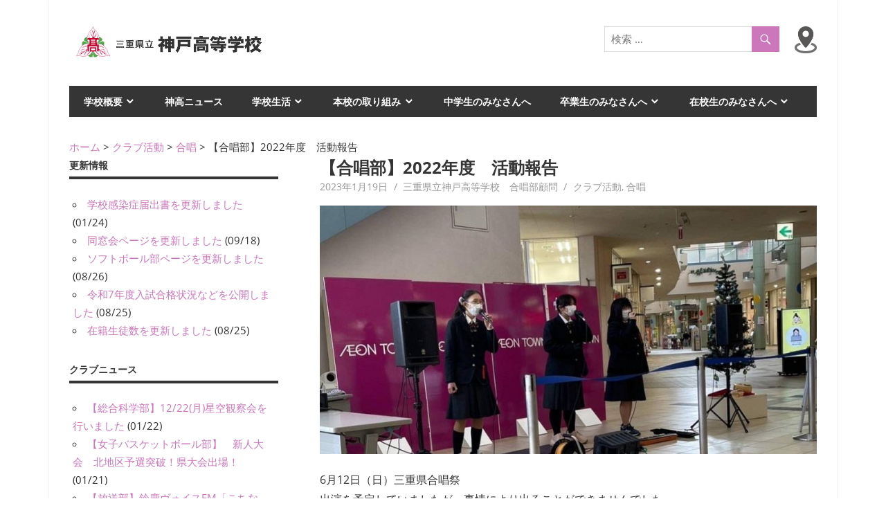

--- FILE ---
content_type: text/html; charset=UTF-8
request_url: https://kambe.ed.jp/2023/01/9457/
body_size: 74871
content:
<!DOCTYPE html>
<html dir="ltr" lang="ja" prefix="og: https://ogp.me/ns#">

<head>
<meta charset="UTF-8">
<meta name="viewport" content="width=device-width, initial-scale=1">
<link rel="profile" href="http://gmpg.org/xfn/11">
<link rel="pingback" href="https://kambe.ed.jp/xmlrpc.php">

<title>【合唱部】2022年度 活動報告 - 三重県立神戸高等学校</title>

		<!-- All in One SEO 4.9.3 - aioseo.com -->
	<meta name="description" content="6月12日（日）三重県合唱祭 出演を予定していましたが、事情により出ることができませんでした。 9月5日（月）" />
	<meta name="robots" content="max-image-preview:large" />
	<meta name="author" content="三重県立神戸高等学校　合唱部顧問"/>
	<link rel="canonical" href="https://kambe.ed.jp/2023/01/9457/" />
	<meta name="generator" content="All in One SEO (AIOSEO) 4.9.3" />
		<meta property="og:locale" content="ja_JP" />
		<meta property="og:site_name" content="三重県立神戸高等学校 -" />
		<meta property="og:type" content="article" />
		<meta property="og:title" content="【合唱部】2022年度 活動報告 - 三重県立神戸高等学校" />
		<meta property="og:description" content="6月12日（日）三重県合唱祭 出演を予定していましたが、事情により出ることができませんでした。 9月5日（月）" />
		<meta property="og:url" content="https://kambe.ed.jp/2023/01/9457/" />
		<meta property="og:image" content="https://kambe.ed.jp/wp-content/uploads/2019/12/logo.gif" />
		<meta property="og:image:secure_url" content="https://kambe.ed.jp/wp-content/uploads/2019/12/logo.gif" />
		<meta property="og:image:width" content="281" />
		<meta property="og:image:height" content="52" />
		<meta property="article:published_time" content="2023-01-19T04:00:51+00:00" />
		<meta property="article:modified_time" content="2023-01-20T03:35:03+00:00" />
		<meta name="twitter:card" content="summary_large_image" />
		<meta name="twitter:title" content="【合唱部】2022年度 活動報告 - 三重県立神戸高等学校" />
		<meta name="twitter:description" content="6月12日（日）三重県合唱祭 出演を予定していましたが、事情により出ることができませんでした。 9月5日（月）" />
		<meta name="twitter:image" content="https://kambe.ed.jp/wp-content/uploads/2019/12/logo.gif" />
		<script type="application/ld+json" class="aioseo-schema">
			{"@context":"https:\/\/schema.org","@graph":[{"@type":"BlogPosting","@id":"https:\/\/kambe.ed.jp\/2023\/01\/9457\/#blogposting","name":"\u3010\u5408\u5531\u90e8\u30112022\u5e74\u5ea6 \u6d3b\u52d5\u5831\u544a - \u4e09\u91cd\u770c\u7acb\u795e\u6238\u9ad8\u7b49\u5b66\u6821","headline":"\u3010\u5408\u5531\u90e8\u30112022\u5e74\u5ea6\u3000\u6d3b\u52d5\u5831\u544a","author":{"@id":"https:\/\/kambe.ed.jp\/author\/kambe_chorus\/#author"},"publisher":{"@id":"https:\/\/kambe.ed.jp\/#organization"},"image":{"@type":"ImageObject","url":"https:\/\/kambe.ed.jp\/wp-content\/uploads\/2023\/01\/1100\u5408\u5531\u90e8\u2460-w-e1674103719580.jpg","width":1100,"height":1107},"datePublished":"2023-01-19T13:00:51+09:00","dateModified":"2023-01-20T12:35:03+09:00","inLanguage":"ja","mainEntityOfPage":{"@id":"https:\/\/kambe.ed.jp\/2023\/01\/9457\/#webpage"},"isPartOf":{"@id":"https:\/\/kambe.ed.jp\/2023\/01\/9457\/#webpage"},"articleSection":"\u30af\u30e9\u30d6\u6d3b\u52d5, \u5408\u5531, \u30a2\u30ab\u30da\u30e9, \u5408\u5531, \u7dcf\u6587"},{"@type":"BreadcrumbList","@id":"https:\/\/kambe.ed.jp\/2023\/01\/9457\/#breadcrumblist","itemListElement":[{"@type":"ListItem","@id":"https:\/\/kambe.ed.jp#listItem","position":1,"name":"Home","item":"https:\/\/kambe.ed.jp","nextItem":{"@type":"ListItem","@id":"https:\/\/kambe.ed.jp\/category\/%e3%82%af%e3%83%a9%e3%83%96%e6%b4%bb%e5%8b%95\/#listItem","name":"\u30af\u30e9\u30d6\u6d3b\u52d5"}},{"@type":"ListItem","@id":"https:\/\/kambe.ed.jp\/category\/%e3%82%af%e3%83%a9%e3%83%96%e6%b4%bb%e5%8b%95\/#listItem","position":2,"name":"\u30af\u30e9\u30d6\u6d3b\u52d5","item":"https:\/\/kambe.ed.jp\/category\/%e3%82%af%e3%83%a9%e3%83%96%e6%b4%bb%e5%8b%95\/","nextItem":{"@type":"ListItem","@id":"https:\/\/kambe.ed.jp\/category\/%e3%82%af%e3%83%a9%e3%83%96%e6%b4%bb%e5%8b%95\/%e5%90%88%e5%94%b1\/#listItem","name":"\u5408\u5531"},"previousItem":{"@type":"ListItem","@id":"https:\/\/kambe.ed.jp#listItem","name":"Home"}},{"@type":"ListItem","@id":"https:\/\/kambe.ed.jp\/category\/%e3%82%af%e3%83%a9%e3%83%96%e6%b4%bb%e5%8b%95\/%e5%90%88%e5%94%b1\/#listItem","position":3,"name":"\u5408\u5531","item":"https:\/\/kambe.ed.jp\/category\/%e3%82%af%e3%83%a9%e3%83%96%e6%b4%bb%e5%8b%95\/%e5%90%88%e5%94%b1\/","nextItem":{"@type":"ListItem","@id":"https:\/\/kambe.ed.jp\/2023\/01\/9457\/#listItem","name":"\u3010\u5408\u5531\u90e8\u30112022\u5e74\u5ea6\u3000\u6d3b\u52d5\u5831\u544a"},"previousItem":{"@type":"ListItem","@id":"https:\/\/kambe.ed.jp\/category\/%e3%82%af%e3%83%a9%e3%83%96%e6%b4%bb%e5%8b%95\/#listItem","name":"\u30af\u30e9\u30d6\u6d3b\u52d5"}},{"@type":"ListItem","@id":"https:\/\/kambe.ed.jp\/2023\/01\/9457\/#listItem","position":4,"name":"\u3010\u5408\u5531\u90e8\u30112022\u5e74\u5ea6\u3000\u6d3b\u52d5\u5831\u544a","previousItem":{"@type":"ListItem","@id":"https:\/\/kambe.ed.jp\/category\/%e3%82%af%e3%83%a9%e3%83%96%e6%b4%bb%e5%8b%95\/%e5%90%88%e5%94%b1\/#listItem","name":"\u5408\u5531"}}]},{"@type":"Organization","@id":"https:\/\/kambe.ed.jp\/#organization","name":"\u4e09\u91cd\u770c\u7acb\u795e\u6238\u9ad8\u7b49\u5b66\u6821","url":"https:\/\/kambe.ed.jp\/","logo":{"@type":"ImageObject","url":"https:\/\/kambe.ed.jp\/wp-content\/uploads\/2019\/12\/logo.gif","@id":"https:\/\/kambe.ed.jp\/2023\/01\/9457\/#organizationLogo","width":281,"height":52},"image":{"@id":"https:\/\/kambe.ed.jp\/2023\/01\/9457\/#organizationLogo"}},{"@type":"Person","@id":"https:\/\/kambe.ed.jp\/author\/kambe_chorus\/#author","url":"https:\/\/kambe.ed.jp\/author\/kambe_chorus\/","name":"\u4e09\u91cd\u770c\u7acb\u795e\u6238\u9ad8\u7b49\u5b66\u6821\u3000\u5408\u5531\u90e8\u9867\u554f","image":{"@type":"ImageObject","@id":"https:\/\/kambe.ed.jp\/2023\/01\/9457\/#authorImage","url":"https:\/\/secure.gravatar.com\/avatar\/e497c90bacb35ac06d48c4db449a0682?s=96&d=mm&r=g","width":96,"height":96,"caption":"\u4e09\u91cd\u770c\u7acb\u795e\u6238\u9ad8\u7b49\u5b66\u6821\u3000\u5408\u5531\u90e8\u9867\u554f"}},{"@type":"WebPage","@id":"https:\/\/kambe.ed.jp\/2023\/01\/9457\/#webpage","url":"https:\/\/kambe.ed.jp\/2023\/01\/9457\/","name":"\u3010\u5408\u5531\u90e8\u30112022\u5e74\u5ea6 \u6d3b\u52d5\u5831\u544a - \u4e09\u91cd\u770c\u7acb\u795e\u6238\u9ad8\u7b49\u5b66\u6821","description":"6\u670812\u65e5\uff08\u65e5\uff09\u4e09\u91cd\u770c\u5408\u5531\u796d \u51fa\u6f14\u3092\u4e88\u5b9a\u3057\u3066\u3044\u307e\u3057\u305f\u304c\u3001\u4e8b\u60c5\u306b\u3088\u308a\u51fa\u308b\u3053\u3068\u304c\u3067\u304d\u307e\u305b\u3093\u3067\u3057\u305f\u3002 9\u67085\u65e5\uff08\u6708\uff09","inLanguage":"ja","isPartOf":{"@id":"https:\/\/kambe.ed.jp\/#website"},"breadcrumb":{"@id":"https:\/\/kambe.ed.jp\/2023\/01\/9457\/#breadcrumblist"},"author":{"@id":"https:\/\/kambe.ed.jp\/author\/kambe_chorus\/#author"},"creator":{"@id":"https:\/\/kambe.ed.jp\/author\/kambe_chorus\/#author"},"image":{"@type":"ImageObject","url":"https:\/\/kambe.ed.jp\/wp-content\/uploads\/2023\/01\/1100\u5408\u5531\u90e8\u2460-w-e1674103719580.jpg","@id":"https:\/\/kambe.ed.jp\/2023\/01\/9457\/#mainImage","width":1100,"height":1107},"primaryImageOfPage":{"@id":"https:\/\/kambe.ed.jp\/2023\/01\/9457\/#mainImage"},"datePublished":"2023-01-19T13:00:51+09:00","dateModified":"2023-01-20T12:35:03+09:00"},{"@type":"WebSite","@id":"https:\/\/kambe.ed.jp\/#website","url":"https:\/\/kambe.ed.jp\/","name":"\u4e09\u91cd\u770c\u7acb\u795e\u6238\u9ad8\u7b49\u5b66\u6821","inLanguage":"ja","publisher":{"@id":"https:\/\/kambe.ed.jp\/#organization"}}]}
		</script>
		<!-- All in One SEO -->

<link rel="alternate" type="application/rss+xml" title="三重県立神戸高等学校 &raquo; フィード" href="https://kambe.ed.jp/feed/" />
<link rel="alternate" type="application/rss+xml" title="三重県立神戸高等学校 &raquo; コメントフィード" href="https://kambe.ed.jp/comments/feed/" />
<script type="text/javascript" id="wpp-js" src="https://kambe.ed.jp/wp-content/plugins/wordpress-popular-posts/assets/js/wpp.min.js?ver=7.3.6" data-sampling="0" data-sampling-rate="100" data-api-url="https://kambe.ed.jp/wp-json/wordpress-popular-posts" data-post-id="9457" data-token="44c923970e" data-lang="0" data-debug="0"></script>
		<!-- This site uses the Google Analytics by MonsterInsights plugin v9.11.1 - Using Analytics tracking - https://www.monsterinsights.com/ -->
							<script src="//www.googletagmanager.com/gtag/js?id=G-Y1CZ3J421K"  data-cfasync="false" data-wpfc-render="false" type="text/javascript" async></script>
			<script data-cfasync="false" data-wpfc-render="false" type="text/javascript">
				var mi_version = '9.11.1';
				var mi_track_user = true;
				var mi_no_track_reason = '';
								var MonsterInsightsDefaultLocations = {"page_location":"https:\/\/kambe.ed.jp\/2023\/01\/9457\/"};
								if ( typeof MonsterInsightsPrivacyGuardFilter === 'function' ) {
					var MonsterInsightsLocations = (typeof MonsterInsightsExcludeQuery === 'object') ? MonsterInsightsPrivacyGuardFilter( MonsterInsightsExcludeQuery ) : MonsterInsightsPrivacyGuardFilter( MonsterInsightsDefaultLocations );
				} else {
					var MonsterInsightsLocations = (typeof MonsterInsightsExcludeQuery === 'object') ? MonsterInsightsExcludeQuery : MonsterInsightsDefaultLocations;
				}

								var disableStrs = [
										'ga-disable-G-Y1CZ3J421K',
									];

				/* Function to detect opted out users */
				function __gtagTrackerIsOptedOut() {
					for (var index = 0; index < disableStrs.length; index++) {
						if (document.cookie.indexOf(disableStrs[index] + '=true') > -1) {
							return true;
						}
					}

					return false;
				}

				/* Disable tracking if the opt-out cookie exists. */
				if (__gtagTrackerIsOptedOut()) {
					for (var index = 0; index < disableStrs.length; index++) {
						window[disableStrs[index]] = true;
					}
				}

				/* Opt-out function */
				function __gtagTrackerOptout() {
					for (var index = 0; index < disableStrs.length; index++) {
						document.cookie = disableStrs[index] + '=true; expires=Thu, 31 Dec 2099 23:59:59 UTC; path=/';
						window[disableStrs[index]] = true;
					}
				}

				if ('undefined' === typeof gaOptout) {
					function gaOptout() {
						__gtagTrackerOptout();
					}
				}
								window.dataLayer = window.dataLayer || [];

				window.MonsterInsightsDualTracker = {
					helpers: {},
					trackers: {},
				};
				if (mi_track_user) {
					function __gtagDataLayer() {
						dataLayer.push(arguments);
					}

					function __gtagTracker(type, name, parameters) {
						if (!parameters) {
							parameters = {};
						}

						if (parameters.send_to) {
							__gtagDataLayer.apply(null, arguments);
							return;
						}

						if (type === 'event') {
														parameters.send_to = monsterinsights_frontend.v4_id;
							var hookName = name;
							if (typeof parameters['event_category'] !== 'undefined') {
								hookName = parameters['event_category'] + ':' + name;
							}

							if (typeof MonsterInsightsDualTracker.trackers[hookName] !== 'undefined') {
								MonsterInsightsDualTracker.trackers[hookName](parameters);
							} else {
								__gtagDataLayer('event', name, parameters);
							}
							
						} else {
							__gtagDataLayer.apply(null, arguments);
						}
					}

					__gtagTracker('js', new Date());
					__gtagTracker('set', {
						'developer_id.dZGIzZG': true,
											});
					if ( MonsterInsightsLocations.page_location ) {
						__gtagTracker('set', MonsterInsightsLocations);
					}
										__gtagTracker('config', 'G-Y1CZ3J421K', {"forceSSL":"true","link_attribution":"true"} );
										window.gtag = __gtagTracker;										(function () {
						/* https://developers.google.com/analytics/devguides/collection/analyticsjs/ */
						/* ga and __gaTracker compatibility shim. */
						var noopfn = function () {
							return null;
						};
						var newtracker = function () {
							return new Tracker();
						};
						var Tracker = function () {
							return null;
						};
						var p = Tracker.prototype;
						p.get = noopfn;
						p.set = noopfn;
						p.send = function () {
							var args = Array.prototype.slice.call(arguments);
							args.unshift('send');
							__gaTracker.apply(null, args);
						};
						var __gaTracker = function () {
							var len = arguments.length;
							if (len === 0) {
								return;
							}
							var f = arguments[len - 1];
							if (typeof f !== 'object' || f === null || typeof f.hitCallback !== 'function') {
								if ('send' === arguments[0]) {
									var hitConverted, hitObject = false, action;
									if ('event' === arguments[1]) {
										if ('undefined' !== typeof arguments[3]) {
											hitObject = {
												'eventAction': arguments[3],
												'eventCategory': arguments[2],
												'eventLabel': arguments[4],
												'value': arguments[5] ? arguments[5] : 1,
											}
										}
									}
									if ('pageview' === arguments[1]) {
										if ('undefined' !== typeof arguments[2]) {
											hitObject = {
												'eventAction': 'page_view',
												'page_path': arguments[2],
											}
										}
									}
									if (typeof arguments[2] === 'object') {
										hitObject = arguments[2];
									}
									if (typeof arguments[5] === 'object') {
										Object.assign(hitObject, arguments[5]);
									}
									if ('undefined' !== typeof arguments[1].hitType) {
										hitObject = arguments[1];
										if ('pageview' === hitObject.hitType) {
											hitObject.eventAction = 'page_view';
										}
									}
									if (hitObject) {
										action = 'timing' === arguments[1].hitType ? 'timing_complete' : hitObject.eventAction;
										hitConverted = mapArgs(hitObject);
										__gtagTracker('event', action, hitConverted);
									}
								}
								return;
							}

							function mapArgs(args) {
								var arg, hit = {};
								var gaMap = {
									'eventCategory': 'event_category',
									'eventAction': 'event_action',
									'eventLabel': 'event_label',
									'eventValue': 'event_value',
									'nonInteraction': 'non_interaction',
									'timingCategory': 'event_category',
									'timingVar': 'name',
									'timingValue': 'value',
									'timingLabel': 'event_label',
									'page': 'page_path',
									'location': 'page_location',
									'title': 'page_title',
									'referrer' : 'page_referrer',
								};
								for (arg in args) {
																		if (!(!args.hasOwnProperty(arg) || !gaMap.hasOwnProperty(arg))) {
										hit[gaMap[arg]] = args[arg];
									} else {
										hit[arg] = args[arg];
									}
								}
								return hit;
							}

							try {
								f.hitCallback();
							} catch (ex) {
							}
						};
						__gaTracker.create = newtracker;
						__gaTracker.getByName = newtracker;
						__gaTracker.getAll = function () {
							return [];
						};
						__gaTracker.remove = noopfn;
						__gaTracker.loaded = true;
						window['__gaTracker'] = __gaTracker;
					})();
									} else {
										console.log("");
					(function () {
						function __gtagTracker() {
							return null;
						}

						window['__gtagTracker'] = __gtagTracker;
						window['gtag'] = __gtagTracker;
					})();
									}
			</script>
							<!-- / Google Analytics by MonsterInsights -->
		<script type="text/javascript">
/* <![CDATA[ */
window._wpemojiSettings = {"baseUrl":"https:\/\/s.w.org\/images\/core\/emoji\/14.0.0\/72x72\/","ext":".png","svgUrl":"https:\/\/s.w.org\/images\/core\/emoji\/14.0.0\/svg\/","svgExt":".svg","source":{"concatemoji":"https:\/\/kambe.ed.jp\/wp-includes\/js\/wp-emoji-release.min.js?ver=6.4.7"}};
/*! This file is auto-generated */
!function(i,n){var o,s,e;function c(e){try{var t={supportTests:e,timestamp:(new Date).valueOf()};sessionStorage.setItem(o,JSON.stringify(t))}catch(e){}}function p(e,t,n){e.clearRect(0,0,e.canvas.width,e.canvas.height),e.fillText(t,0,0);var t=new Uint32Array(e.getImageData(0,0,e.canvas.width,e.canvas.height).data),r=(e.clearRect(0,0,e.canvas.width,e.canvas.height),e.fillText(n,0,0),new Uint32Array(e.getImageData(0,0,e.canvas.width,e.canvas.height).data));return t.every(function(e,t){return e===r[t]})}function u(e,t,n){switch(t){case"flag":return n(e,"\ud83c\udff3\ufe0f\u200d\u26a7\ufe0f","\ud83c\udff3\ufe0f\u200b\u26a7\ufe0f")?!1:!n(e,"\ud83c\uddfa\ud83c\uddf3","\ud83c\uddfa\u200b\ud83c\uddf3")&&!n(e,"\ud83c\udff4\udb40\udc67\udb40\udc62\udb40\udc65\udb40\udc6e\udb40\udc67\udb40\udc7f","\ud83c\udff4\u200b\udb40\udc67\u200b\udb40\udc62\u200b\udb40\udc65\u200b\udb40\udc6e\u200b\udb40\udc67\u200b\udb40\udc7f");case"emoji":return!n(e,"\ud83e\udef1\ud83c\udffb\u200d\ud83e\udef2\ud83c\udfff","\ud83e\udef1\ud83c\udffb\u200b\ud83e\udef2\ud83c\udfff")}return!1}function f(e,t,n){var r="undefined"!=typeof WorkerGlobalScope&&self instanceof WorkerGlobalScope?new OffscreenCanvas(300,150):i.createElement("canvas"),a=r.getContext("2d",{willReadFrequently:!0}),o=(a.textBaseline="top",a.font="600 32px Arial",{});return e.forEach(function(e){o[e]=t(a,e,n)}),o}function t(e){var t=i.createElement("script");t.src=e,t.defer=!0,i.head.appendChild(t)}"undefined"!=typeof Promise&&(o="wpEmojiSettingsSupports",s=["flag","emoji"],n.supports={everything:!0,everythingExceptFlag:!0},e=new Promise(function(e){i.addEventListener("DOMContentLoaded",e,{once:!0})}),new Promise(function(t){var n=function(){try{var e=JSON.parse(sessionStorage.getItem(o));if("object"==typeof e&&"number"==typeof e.timestamp&&(new Date).valueOf()<e.timestamp+604800&&"object"==typeof e.supportTests)return e.supportTests}catch(e){}return null}();if(!n){if("undefined"!=typeof Worker&&"undefined"!=typeof OffscreenCanvas&&"undefined"!=typeof URL&&URL.createObjectURL&&"undefined"!=typeof Blob)try{var e="postMessage("+f.toString()+"("+[JSON.stringify(s),u.toString(),p.toString()].join(",")+"));",r=new Blob([e],{type:"text/javascript"}),a=new Worker(URL.createObjectURL(r),{name:"wpTestEmojiSupports"});return void(a.onmessage=function(e){c(n=e.data),a.terminate(),t(n)})}catch(e){}c(n=f(s,u,p))}t(n)}).then(function(e){for(var t in e)n.supports[t]=e[t],n.supports.everything=n.supports.everything&&n.supports[t],"flag"!==t&&(n.supports.everythingExceptFlag=n.supports.everythingExceptFlag&&n.supports[t]);n.supports.everythingExceptFlag=n.supports.everythingExceptFlag&&!n.supports.flag,n.DOMReady=!1,n.readyCallback=function(){n.DOMReady=!0}}).then(function(){return e}).then(function(){var e;n.supports.everything||(n.readyCallback(),(e=n.source||{}).concatemoji?t(e.concatemoji):e.wpemoji&&e.twemoji&&(t(e.twemoji),t(e.wpemoji)))}))}((window,document),window._wpemojiSettings);
/* ]]> */
</script>
<link rel='stylesheet' id='beetle-custom-fonts-css' href='https://kambe.ed.jp/wp-content/themes/beetle/assets/css/custom-fonts.css?ver=20180413' type='text/css' media='all' />
<style id='wp-emoji-styles-inline-css' type='text/css'>

	img.wp-smiley, img.emoji {
		display: inline !important;
		border: none !important;
		box-shadow: none !important;
		height: 1em !important;
		width: 1em !important;
		margin: 0 0.07em !important;
		vertical-align: -0.1em !important;
		background: none !important;
		padding: 0 !important;
	}
</style>
<link rel='stylesheet' id='wp-block-library-css' href='https://kambe.ed.jp/wp-includes/css/dist/block-library/style.min.css?ver=6.4.7' type='text/css' media='all' />
<link rel='stylesheet' id='aioseo/css/src/vue/standalone/blocks/table-of-contents/global.scss-css' href='https://kambe.ed.jp/wp-content/plugins/all-in-one-seo-pack/dist/Lite/assets/css/table-of-contents/global.e90f6d47.css?ver=4.9.3' type='text/css' media='all' />
<style id='classic-theme-styles-inline-css' type='text/css'>
/*! This file is auto-generated */
.wp-block-button__link{color:#fff;background-color:#32373c;border-radius:9999px;box-shadow:none;text-decoration:none;padding:calc(.667em + 2px) calc(1.333em + 2px);font-size:1.125em}.wp-block-file__button{background:#32373c;color:#fff;text-decoration:none}
</style>
<style id='global-styles-inline-css' type='text/css'>
body{--wp--preset--color--black: #353535;--wp--preset--color--cyan-bluish-gray: #abb8c3;--wp--preset--color--white: #ffffff;--wp--preset--color--pale-pink: #f78da7;--wp--preset--color--vivid-red: #cf2e2e;--wp--preset--color--luminous-vivid-orange: #ff6900;--wp--preset--color--luminous-vivid-amber: #fcb900;--wp--preset--color--light-green-cyan: #7bdcb5;--wp--preset--color--vivid-green-cyan: #00d084;--wp--preset--color--pale-cyan-blue: #8ed1fc;--wp--preset--color--vivid-cyan-blue: #0693e3;--wp--preset--color--vivid-purple: #9b51e0;--wp--preset--color--primary: #cc77bb;--wp--preset--color--light-gray: #f0f0f0;--wp--preset--color--dark-gray: #777777;--wp--preset--gradient--vivid-cyan-blue-to-vivid-purple: linear-gradient(135deg,rgba(6,147,227,1) 0%,rgb(155,81,224) 100%);--wp--preset--gradient--light-green-cyan-to-vivid-green-cyan: linear-gradient(135deg,rgb(122,220,180) 0%,rgb(0,208,130) 100%);--wp--preset--gradient--luminous-vivid-amber-to-luminous-vivid-orange: linear-gradient(135deg,rgba(252,185,0,1) 0%,rgba(255,105,0,1) 100%);--wp--preset--gradient--luminous-vivid-orange-to-vivid-red: linear-gradient(135deg,rgba(255,105,0,1) 0%,rgb(207,46,46) 100%);--wp--preset--gradient--very-light-gray-to-cyan-bluish-gray: linear-gradient(135deg,rgb(238,238,238) 0%,rgb(169,184,195) 100%);--wp--preset--gradient--cool-to-warm-spectrum: linear-gradient(135deg,rgb(74,234,220) 0%,rgb(151,120,209) 20%,rgb(207,42,186) 40%,rgb(238,44,130) 60%,rgb(251,105,98) 80%,rgb(254,248,76) 100%);--wp--preset--gradient--blush-light-purple: linear-gradient(135deg,rgb(255,206,236) 0%,rgb(152,150,240) 100%);--wp--preset--gradient--blush-bordeaux: linear-gradient(135deg,rgb(254,205,165) 0%,rgb(254,45,45) 50%,rgb(107,0,62) 100%);--wp--preset--gradient--luminous-dusk: linear-gradient(135deg,rgb(255,203,112) 0%,rgb(199,81,192) 50%,rgb(65,88,208) 100%);--wp--preset--gradient--pale-ocean: linear-gradient(135deg,rgb(255,245,203) 0%,rgb(182,227,212) 50%,rgb(51,167,181) 100%);--wp--preset--gradient--electric-grass: linear-gradient(135deg,rgb(202,248,128) 0%,rgb(113,206,126) 100%);--wp--preset--gradient--midnight: linear-gradient(135deg,rgb(2,3,129) 0%,rgb(40,116,252) 100%);--wp--preset--font-size--small: 13px;--wp--preset--font-size--medium: 20px;--wp--preset--font-size--large: 36px;--wp--preset--font-size--x-large: 42px;--wp--preset--spacing--20: 0.44rem;--wp--preset--spacing--30: 0.67rem;--wp--preset--spacing--40: 1rem;--wp--preset--spacing--50: 1.5rem;--wp--preset--spacing--60: 2.25rem;--wp--preset--spacing--70: 3.38rem;--wp--preset--spacing--80: 5.06rem;--wp--preset--shadow--natural: 6px 6px 9px rgba(0, 0, 0, 0.2);--wp--preset--shadow--deep: 12px 12px 50px rgba(0, 0, 0, 0.4);--wp--preset--shadow--sharp: 6px 6px 0px rgba(0, 0, 0, 0.2);--wp--preset--shadow--outlined: 6px 6px 0px -3px rgba(255, 255, 255, 1), 6px 6px rgba(0, 0, 0, 1);--wp--preset--shadow--crisp: 6px 6px 0px rgba(0, 0, 0, 1);}:where(.is-layout-flex){gap: 0.5em;}:where(.is-layout-grid){gap: 0.5em;}body .is-layout-flow > .alignleft{float: left;margin-inline-start: 0;margin-inline-end: 2em;}body .is-layout-flow > .alignright{float: right;margin-inline-start: 2em;margin-inline-end: 0;}body .is-layout-flow > .aligncenter{margin-left: auto !important;margin-right: auto !important;}body .is-layout-constrained > .alignleft{float: left;margin-inline-start: 0;margin-inline-end: 2em;}body .is-layout-constrained > .alignright{float: right;margin-inline-start: 2em;margin-inline-end: 0;}body .is-layout-constrained > .aligncenter{margin-left: auto !important;margin-right: auto !important;}body .is-layout-constrained > :where(:not(.alignleft):not(.alignright):not(.alignfull)){max-width: var(--wp--style--global--content-size);margin-left: auto !important;margin-right: auto !important;}body .is-layout-constrained > .alignwide{max-width: var(--wp--style--global--wide-size);}body .is-layout-flex{display: flex;}body .is-layout-flex{flex-wrap: wrap;align-items: center;}body .is-layout-flex > *{margin: 0;}body .is-layout-grid{display: grid;}body .is-layout-grid > *{margin: 0;}:where(.wp-block-columns.is-layout-flex){gap: 2em;}:where(.wp-block-columns.is-layout-grid){gap: 2em;}:where(.wp-block-post-template.is-layout-flex){gap: 1.25em;}:where(.wp-block-post-template.is-layout-grid){gap: 1.25em;}.has-black-color{color: var(--wp--preset--color--black) !important;}.has-cyan-bluish-gray-color{color: var(--wp--preset--color--cyan-bluish-gray) !important;}.has-white-color{color: var(--wp--preset--color--white) !important;}.has-pale-pink-color{color: var(--wp--preset--color--pale-pink) !important;}.has-vivid-red-color{color: var(--wp--preset--color--vivid-red) !important;}.has-luminous-vivid-orange-color{color: var(--wp--preset--color--luminous-vivid-orange) !important;}.has-luminous-vivid-amber-color{color: var(--wp--preset--color--luminous-vivid-amber) !important;}.has-light-green-cyan-color{color: var(--wp--preset--color--light-green-cyan) !important;}.has-vivid-green-cyan-color{color: var(--wp--preset--color--vivid-green-cyan) !important;}.has-pale-cyan-blue-color{color: var(--wp--preset--color--pale-cyan-blue) !important;}.has-vivid-cyan-blue-color{color: var(--wp--preset--color--vivid-cyan-blue) !important;}.has-vivid-purple-color{color: var(--wp--preset--color--vivid-purple) !important;}.has-black-background-color{background-color: var(--wp--preset--color--black) !important;}.has-cyan-bluish-gray-background-color{background-color: var(--wp--preset--color--cyan-bluish-gray) !important;}.has-white-background-color{background-color: var(--wp--preset--color--white) !important;}.has-pale-pink-background-color{background-color: var(--wp--preset--color--pale-pink) !important;}.has-vivid-red-background-color{background-color: var(--wp--preset--color--vivid-red) !important;}.has-luminous-vivid-orange-background-color{background-color: var(--wp--preset--color--luminous-vivid-orange) !important;}.has-luminous-vivid-amber-background-color{background-color: var(--wp--preset--color--luminous-vivid-amber) !important;}.has-light-green-cyan-background-color{background-color: var(--wp--preset--color--light-green-cyan) !important;}.has-vivid-green-cyan-background-color{background-color: var(--wp--preset--color--vivid-green-cyan) !important;}.has-pale-cyan-blue-background-color{background-color: var(--wp--preset--color--pale-cyan-blue) !important;}.has-vivid-cyan-blue-background-color{background-color: var(--wp--preset--color--vivid-cyan-blue) !important;}.has-vivid-purple-background-color{background-color: var(--wp--preset--color--vivid-purple) !important;}.has-black-border-color{border-color: var(--wp--preset--color--black) !important;}.has-cyan-bluish-gray-border-color{border-color: var(--wp--preset--color--cyan-bluish-gray) !important;}.has-white-border-color{border-color: var(--wp--preset--color--white) !important;}.has-pale-pink-border-color{border-color: var(--wp--preset--color--pale-pink) !important;}.has-vivid-red-border-color{border-color: var(--wp--preset--color--vivid-red) !important;}.has-luminous-vivid-orange-border-color{border-color: var(--wp--preset--color--luminous-vivid-orange) !important;}.has-luminous-vivid-amber-border-color{border-color: var(--wp--preset--color--luminous-vivid-amber) !important;}.has-light-green-cyan-border-color{border-color: var(--wp--preset--color--light-green-cyan) !important;}.has-vivid-green-cyan-border-color{border-color: var(--wp--preset--color--vivid-green-cyan) !important;}.has-pale-cyan-blue-border-color{border-color: var(--wp--preset--color--pale-cyan-blue) !important;}.has-vivid-cyan-blue-border-color{border-color: var(--wp--preset--color--vivid-cyan-blue) !important;}.has-vivid-purple-border-color{border-color: var(--wp--preset--color--vivid-purple) !important;}.has-vivid-cyan-blue-to-vivid-purple-gradient-background{background: var(--wp--preset--gradient--vivid-cyan-blue-to-vivid-purple) !important;}.has-light-green-cyan-to-vivid-green-cyan-gradient-background{background: var(--wp--preset--gradient--light-green-cyan-to-vivid-green-cyan) !important;}.has-luminous-vivid-amber-to-luminous-vivid-orange-gradient-background{background: var(--wp--preset--gradient--luminous-vivid-amber-to-luminous-vivid-orange) !important;}.has-luminous-vivid-orange-to-vivid-red-gradient-background{background: var(--wp--preset--gradient--luminous-vivid-orange-to-vivid-red) !important;}.has-very-light-gray-to-cyan-bluish-gray-gradient-background{background: var(--wp--preset--gradient--very-light-gray-to-cyan-bluish-gray) !important;}.has-cool-to-warm-spectrum-gradient-background{background: var(--wp--preset--gradient--cool-to-warm-spectrum) !important;}.has-blush-light-purple-gradient-background{background: var(--wp--preset--gradient--blush-light-purple) !important;}.has-blush-bordeaux-gradient-background{background: var(--wp--preset--gradient--blush-bordeaux) !important;}.has-luminous-dusk-gradient-background{background: var(--wp--preset--gradient--luminous-dusk) !important;}.has-pale-ocean-gradient-background{background: var(--wp--preset--gradient--pale-ocean) !important;}.has-electric-grass-gradient-background{background: var(--wp--preset--gradient--electric-grass) !important;}.has-midnight-gradient-background{background: var(--wp--preset--gradient--midnight) !important;}.has-small-font-size{font-size: var(--wp--preset--font-size--small) !important;}.has-medium-font-size{font-size: var(--wp--preset--font-size--medium) !important;}.has-large-font-size{font-size: var(--wp--preset--font-size--large) !important;}.has-x-large-font-size{font-size: var(--wp--preset--font-size--x-large) !important;}
.wp-block-navigation a:where(:not(.wp-element-button)){color: inherit;}
:where(.wp-block-post-template.is-layout-flex){gap: 1.25em;}:where(.wp-block-post-template.is-layout-grid){gap: 1.25em;}
:where(.wp-block-columns.is-layout-flex){gap: 2em;}:where(.wp-block-columns.is-layout-grid){gap: 2em;}
.wp-block-pullquote{font-size: 1.5em;line-height: 1.6;}
</style>
<link rel='stylesheet' id='wordpress-popular-posts-css-css' href='https://kambe.ed.jp/wp-content/plugins/wordpress-popular-posts/assets/css/wpp.css?ver=7.3.6' type='text/css' media='all' />
<link rel='stylesheet' id='beetle-stylesheet-css' href='https://kambe.ed.jp/wp-content/themes/beetle/style.css?ver=1.6.8' type='text/css' media='all' />
<style id='beetle-stylesheet-inline-css' type='text/css'>
.site-title, .site-description { position: absolute; clip: rect(1px, 1px, 1px, 1px); width: 1px; height: 1px; overflow: hidden; }
</style>
<link rel='stylesheet' id='genericons-css' href='https://kambe.ed.jp/wp-content/themes/beetle/assets/genericons/genericons.css?ver=3.4.1' type='text/css' media='all' />
<link rel='stylesheet' id='themezee-related-posts-css' href='https://kambe.ed.jp/wp-content/themes/beetle/assets/css/themezee-related-posts.css?ver=20160421' type='text/css' media='all' />
<link rel='stylesheet' id='beetle-slider-css' href='https://kambe.ed.jp/wp-content/themes/beetle/assets/css/flexslider.css?ver=20170421' type='text/css' media='all' />
<link rel='stylesheet' id='tablepress-default-css' href='https://kambe.ed.jp/wp-content/plugins/tablepress/css/build/default.css?ver=3.2.6' type='text/css' media='all' />
<script type="text/javascript" src="https://kambe.ed.jp/wp-content/plugins/google-analytics-for-wordpress/assets/js/frontend-gtag.min.js?ver=9.11.1" id="monsterinsights-frontend-script-js" async="async" data-wp-strategy="async"></script>
<script data-cfasync="false" data-wpfc-render="false" type="text/javascript" id='monsterinsights-frontend-script-js-extra'>/* <![CDATA[ */
var monsterinsights_frontend = {"js_events_tracking":"true","download_extensions":"doc,pdf,ppt,zip,xls,docx,pptx,xlsx","inbound_paths":"[{\"path\":\"\\\/go\\\/\",\"label\":\"affiliate\"},{\"path\":\"\\\/recommend\\\/\",\"label\":\"affiliate\"}]","home_url":"https:\/\/kambe.ed.jp","hash_tracking":"false","v4_id":"G-Y1CZ3J421K"};/* ]]> */
</script>
<!--[if lt IE 9]>
<script type="text/javascript" src="https://kambe.ed.jp/wp-content/themes/beetle/assets/js/html5shiv.min.js?ver=3.7.3" id="html5shiv-js"></script>
<![endif]-->
<script type="text/javascript" src="https://kambe.ed.jp/wp-includes/js/jquery/jquery.min.js?ver=3.7.1" id="jquery-core-js"></script>
<script type="text/javascript" src="https://kambe.ed.jp/wp-includes/js/jquery/jquery-migrate.min.js?ver=3.4.1" id="jquery-migrate-js"></script>
<script type="text/javascript" id="beetle-jquery-navigation-js-extra">
/* <![CDATA[ */
var beetle_menu_title = "\u30e1\u30cb\u30e5\u30fc";
/* ]]> */
</script>
<script type="text/javascript" src="https://kambe.ed.jp/wp-content/themes/beetle/assets/js/navigation.js?ver=20160719" id="beetle-jquery-navigation-js"></script>
<script type="text/javascript" src="https://kambe.ed.jp/wp-content/themes/beetle/assets/js/jquery.flexslider-min.js?ver=2.6.0" id="jquery-flexslider-js"></script>
<script type="text/javascript" id="beetle-slider-js-extra">
/* <![CDATA[ */
var beetle_slider_params = {"animation":"slide","speed":"7000"};
/* ]]> */
</script>
<script type="text/javascript" src="https://kambe.ed.jp/wp-content/themes/beetle/assets/js/slider.js?ver=20170421" id="beetle-slider-js"></script>
<link rel="https://api.w.org/" href="https://kambe.ed.jp/wp-json/" /><link rel="alternate" type="application/json" href="https://kambe.ed.jp/wp-json/wp/v2/posts/9457" /><link rel="EditURI" type="application/rsd+xml" title="RSD" href="https://kambe.ed.jp/xmlrpc.php?rsd" />
<meta name="generator" content="WordPress 6.4.7" />
<link rel='shortlink' href='https://kambe.ed.jp/?p=9457' />
<link rel="alternate" type="application/json+oembed" href="https://kambe.ed.jp/wp-json/oembed/1.0/embed?url=https%3A%2F%2Fkambe.ed.jp%2F2023%2F01%2F9457%2F" />
<link rel="alternate" type="text/xml+oembed" href="https://kambe.ed.jp/wp-json/oembed/1.0/embed?url=https%3A%2F%2Fkambe.ed.jp%2F2023%2F01%2F9457%2F&#038;format=xml" />
<!-- Favicon Rotator -->
<link rel="shortcut icon" href="https://kambe.ed.jp/wp-content/uploads/2020/07/schoolmark.png" />
<link rel="apple-touch-icon-precomposed" href="https://kambe.ed.jp/wp-content/uploads/2020/07/schoolmark.png" />
<!-- End Favicon Rotator -->
<script type="text/javascript">
	window._wp_rp_static_base_url = 'https://wprp.sovrn.com/static/';
	window._wp_rp_wp_ajax_url = "https://kambe.ed.jp/wp-admin/admin-ajax.php";
	window._wp_rp_plugin_version = '3.6.4';
	window._wp_rp_post_id = '9457';
	window._wp_rp_num_rel_posts = '4';
	window._wp_rp_thumbnails = true;
	window._wp_rp_post_title = '%E3%80%90%E5%90%88%E5%94%B1%E9%83%A8%E3%80%912022%E5%B9%B4%E5%BA%A6%E3%80%80%E6%B4%BB%E5%8B%95%E5%A0%B1%E5%91%8A';
	window._wp_rp_post_tags = ['%E5%90%88%E5%94%B1', '%E3%82%A2%E3%82%AB%E3%83%9A%E3%83%A9', '%E7%B7%8F%E6%96%87', '%E3%82%AF%E3%83%A9%E3%83%96%E6%B4%BB%E5%8B%95', '%E5%90%88%E5%94%B1', 'alt'];
	window._wp_rp_promoted_content = true;
</script>
<link rel="stylesheet" href="https://kambe.ed.jp/wp-content/plugins/wordpress-23-related-posts-plugin/static/themes/vertical.css?version=3.6.4" />
            <style id="wpp-loading-animation-styles">@-webkit-keyframes bgslide{from{background-position-x:0}to{background-position-x:-200%}}@keyframes bgslide{from{background-position-x:0}to{background-position-x:-200%}}.wpp-widget-block-placeholder,.wpp-shortcode-placeholder{margin:0 auto;width:60px;height:3px;background:#dd3737;background:linear-gradient(90deg,#dd3737 0%,#571313 10%,#dd3737 100%);background-size:200% auto;border-radius:3px;-webkit-animation:bgslide 1s infinite linear;animation:bgslide 1s infinite linear}</style>
            <style data-context="foundation-flickity-css">/*! Flickity v2.0.2
http://flickity.metafizzy.co
---------------------------------------------- */.flickity-enabled{position:relative}.flickity-enabled:focus{outline:0}.flickity-viewport{overflow:hidden;position:relative;height:100%}.flickity-slider{position:absolute;width:100%;height:100%}.flickity-enabled.is-draggable{-webkit-tap-highlight-color:transparent;tap-highlight-color:transparent;-webkit-user-select:none;-moz-user-select:none;-ms-user-select:none;user-select:none}.flickity-enabled.is-draggable .flickity-viewport{cursor:move;cursor:-webkit-grab;cursor:grab}.flickity-enabled.is-draggable .flickity-viewport.is-pointer-down{cursor:-webkit-grabbing;cursor:grabbing}.flickity-prev-next-button{position:absolute;top:50%;width:44px;height:44px;border:none;border-radius:50%;background:#fff;background:hsla(0,0%,100%,.75);cursor:pointer;-webkit-transform:translateY(-50%);transform:translateY(-50%)}.flickity-prev-next-button:hover{background:#fff}.flickity-prev-next-button:focus{outline:0;box-shadow:0 0 0 5px #09f}.flickity-prev-next-button:active{opacity:.6}.flickity-prev-next-button.previous{left:10px}.flickity-prev-next-button.next{right:10px}.flickity-rtl .flickity-prev-next-button.previous{left:auto;right:10px}.flickity-rtl .flickity-prev-next-button.next{right:auto;left:10px}.flickity-prev-next-button:disabled{opacity:.3;cursor:auto}.flickity-prev-next-button svg{position:absolute;left:20%;top:20%;width:60%;height:60%}.flickity-prev-next-button .arrow{fill:#333}.flickity-page-dots{position:absolute;width:100%;bottom:-25px;padding:0;margin:0;list-style:none;text-align:center;line-height:1}.flickity-rtl .flickity-page-dots{direction:rtl}.flickity-page-dots .dot{display:inline-block;width:10px;height:10px;margin:0 8px;background:#333;border-radius:50%;opacity:.25;cursor:pointer}.flickity-page-dots .dot.is-selected{opacity:1}</style><style data-context="foundation-slideout-css">.slideout-menu{position:fixed;left:0;top:0;bottom:0;right:auto;z-index:0;width:256px;overflow-y:auto;-webkit-overflow-scrolling:touch;display:none}.slideout-menu.pushit-right{left:auto;right:0}.slideout-panel{position:relative;z-index:1;will-change:transform}.slideout-open,.slideout-open .slideout-panel,.slideout-open body{overflow:hidden}.slideout-open .slideout-menu{display:block}.pushit{display:none}</style><style>.ios7.web-app-mode.has-fixed header{ background-color: rgba(3,122,221,.88);}</style>		<style type="text/css" id="wp-custom-css">
			/*追加*/
.footer-block {
    text-decoration: none;
    list-style-type: none;
}

.footer-block-in {
    width: 23%;
    padding: 10px 1%;
    float: left;
}
 
.footer-block-in > ul {
    padding: 5px;
    list-style-type: none;
    margin-bottom:20px;
}

.footer-block-in > a {
    text-decoration: none;
}

.footer-block-in > ul ul {
    text-align: left;
    padding: 10px 12px;
    margin-left: 5px;
    text-decoration: none;
}
 
.footer-block:after{
    content: "";
    clear: both;
    display: block;
}
 
@media (max-width: 770px) {
    .footer-block-in {
        width: 98%;
        padding: 10px 1%;
        float: none;
    }
}
		</style>
		</head>

<body class="post-template-default single single-post postid-9457 single-format-standard wp-custom-logo wp-embed-responsive sidebar-left">

	<div id="page" class="hfeed site">

		<a class="skip-link screen-reader-text" href="#content">コンテンツへスキップ</a>

		
		<header id="masthead" class="site-header clearfix" role="banner">

			<div class="header-main container clearfix">

				<div id="logo" class="site-branding clearfix">

					<a href="https://kambe.ed.jp/" class="custom-logo-link" rel="home"><img width="281" height="52" src="https://kambe.ed.jp/wp-content/uploads/2019/12/logo.gif" class="custom-logo" alt="三重県立神戸高等学校" decoding="async" /></a>					
			<p class="site-title"><a href="https://kambe.ed.jp/" rel="home">三重県立神戸高等学校</a></p>

							
				</div><!-- .site-branding -->

				<div class="header-widgets clearfix">

					<aside id="media_image-8" class="header-widget widget_media_image"><a href="https://kambe.ed.jp/access/"><img width="32" height="40" src="https://kambe.ed.jp/wp-content/uploads/2022/12/icon_access-243x300.png" class="image wp-image-9307  attachment-32x40 size-32x40" alt="" style="max-width: 100%; height: auto;" decoding="async" srcset="https://kambe.ed.jp/wp-content/uploads/2022/12/icon_access-243x300.png 243w, https://kambe.ed.jp/wp-content/uploads/2022/12/icon_access.png 500w" sizes="(max-width: 32px) 100vw, 32px" /></a></aside><aside id="search-4" class="header-widget widget_search">
<form role="search" method="get" class="search-form" action="https://kambe.ed.jp/">
	<label>
		<span class="screen-reader-text">検索対象:</span>
		<input type="search" class="search-field"
			placeholder="検索 &hellip;"
			value="" name="s"
			title="検索対象:" />
	</label>
	<button type="submit" class="search-submit">
		<span class="genericon-search"></span>
		<span class="screen-reader-text">検索</span>
	</button>
</form>
</aside>
				</div><!-- .header-widgets -->

			</div><!-- .header-main -->

			<div id="main-navigation-wrap" class="primary-navigation-wrap container">

				<nav id="main-navigation" class="primary-navigation navigation clearfix" role="navigation">
					<ul id="menu-pc%e5%90%91%e3%81%91%e3%83%a1%e3%82%a4%e3%83%b3%e3%83%8a%e3%83%93%e3%82%b2%e3%83%bc%e3%82%b7%e3%83%a7%e3%83%b3" class="main-navigation-menu"><li id="menu-item-57" class="menu-item menu-item-type-post_type menu-item-object-page menu-item-has-children menu-item-57"><a href="https://kambe.ed.jp/intro_top/">学校概要</a>
<ul class="sub-menu">
	<li id="menu-item-87" class="menu-item menu-item-type-post_type menu-item-object-page menu-item-87"><a href="https://kambe.ed.jp/intro_top/intro/">学校概要</a></li>
	<li id="menu-item-88" class="menu-item menu-item-type-post_type menu-item-object-page menu-item-88"><a href="https://kambe.ed.jp/intro_top/principal/">校長より</a></li>
	<li id="menu-item-291" class="menu-item menu-item-type-post_type menu-item-object-page menu-item-has-children menu-item-291"><a href="https://kambe.ed.jp/intro_top/subject/">学科紹介</a>
	<ul class="sub-menu">
		<li id="menu-item-337" class="menu-item menu-item-type-post_type menu-item-object-page menu-item-337"><a href="https://kambe.ed.jp/intro_top/subject/scienceandmathematics/">理数科</a></li>
		<li id="menu-item-336" class="menu-item menu-item-type-post_type menu-item-object-page menu-item-336"><a href="https://kambe.ed.jp/intro_top/subject/generalcourse/">普通科</a></li>
	</ul>
</li>
	<li id="menu-item-358" class="menu-item menu-item-type-post_type menu-item-object-page menu-item-358"><a href="https://kambe.ed.jp/intro_top/schoolsong/">校歌</a></li>
	<li id="menu-item-504" class="menu-item menu-item-type-post_type menu-item-object-page menu-item-504"><a href="https://kambe.ed.jp/intro_top/release/">情報公開</a></li>
</ul>
</li>
<li id="menu-item-25" class="menu-item menu-item-type-taxonomy menu-item-object-category menu-item-25"><a href="https://kambe.ed.jp/category/%e7%a5%9e%e9%ab%98%e3%83%8b%e3%83%a5%e3%83%bc%e3%82%b9/">神高ニュース</a></li>
<li id="menu-item-82" class="menu-item menu-item-type-post_type menu-item-object-page menu-item-has-children menu-item-82"><a href="https://kambe.ed.jp/schoollife/">学校生活</a>
<ul class="sub-menu">
	<li id="menu-item-287" class="menu-item menu-item-type-post_type menu-item-object-page menu-item-287"><a href="https://kambe.ed.jp/schoollife/timetable/">日課表</a></li>
	<li id="menu-item-453" class="menu-item menu-item-type-post_type menu-item-object-page menu-item-453"><a href="https://kambe.ed.jp/schoollife/event/">学校行事</a></li>
	<li id="menu-item-280" class="menu-item menu-item-type-post_type menu-item-object-page menu-item-280"><a href="https://kambe.ed.jp/schoollife/uniform/">制服</a></li>
	<li id="menu-item-123" class="menu-item menu-item-type-post_type menu-item-object-page menu-item-123"><a href="https://kambe.ed.jp/schoollife/club/">クラブ活動</a></li>
</ul>
</li>
<li id="menu-item-383" class="menu-item menu-item-type-post_type menu-item-object-page menu-item-has-children menu-item-383"><a href="https://kambe.ed.jp/topics/">本校の取り組み</a>
<ul class="sub-menu">
	<li id="menu-item-404" class="menu-item menu-item-type-post_type menu-item-object-page menu-item-404"><a href="https://kambe.ed.jp/topics/suzukagaku/">総合的な探究の時間「鈴鹿学」</a></li>
	<li id="menu-item-460" class="menu-item menu-item-type-post_type menu-item-object-page menu-item-460"><a href="https://kambe.ed.jp/topics/research/">課題研究</a></li>
	<li id="menu-item-5776" class="menu-item menu-item-type-post_type menu-item-object-page menu-item-5776"><a href="https://kambe.ed.jp/topics/specimens/">岩石・鉱物・化石博物館</a></li>
	<li id="menu-item-7361" class="menu-item menu-item-type-post_type menu-item-object-page menu-item-7361"><a href="https://kambe.ed.jp/topics/illumi/">神戸地域のみなさまと神戸公園イルミネーションプロジェクト</a></li>
	<li id="menu-item-2380" class="menu-item menu-item-type-post_type menu-item-object-page menu-item-2380"><a href="https://kambe.ed.jp/topics/kasado/">加佐登地域の活性化をめざした官学・地域連携の取り組み</a></li>
	<li id="menu-item-405" class="menu-item menu-item-type-post_type menu-item-object-page menu-item-405"><a href="https://kambe.ed.jp/topics/internationalexchange/">韓国ピョンジョム高校との国際交流事業</a></li>
	<li id="menu-item-86" class="menu-item menu-item-type-post_type menu-item-object-page menu-item-86"><a href="https://kambe.ed.jp/topics/careerguidance/">進路指導</a></li>
</ul>
</li>
<li id="menu-item-85" class="menu-item menu-item-type-post_type menu-item-object-page menu-item-85"><a href="https://kambe.ed.jp/juniorhighschool/">中学生のみなさんへ</a></li>
<li id="menu-item-83" class="menu-item menu-item-type-post_type menu-item-object-page menu-item-has-children menu-item-83"><a href="https://kambe.ed.jp/graduate/">卒業生のみなさんへ</a>
<ul class="sub-menu">
	<li id="menu-item-84" class="menu-item menu-item-type-post_type menu-item-object-page menu-item-84"><a href="https://kambe.ed.jp/alumniassociation/">同窓会</a></li>
	<li id="menu-item-12936" class="menu-item menu-item-type-post_type menu-item-object-page menu-item-12936"><a href="https://kambe.ed.jp/graduate/certificate/">各種証明書の発行について</a></li>
</ul>
</li>
<li id="menu-item-9341" class="menu-item menu-item-type-post_type menu-item-object-page menu-item-has-children menu-item-9341"><a href="https://kambe.ed.jp/for_student/">在校生のみなさんへ</a>
<ul class="sub-menu">
	<li id="menu-item-8737" class="menu-item menu-item-type-custom menu-item-object-custom menu-item-8737"><a href="https://forms.gle/tsphUpfY6Gdi8qCMA">欠席連絡</a></li>
	<li id="menu-item-10500" class="menu-item menu-item-type-custom menu-item-object-custom menu-item-10500"><a href="https://forms.gle/E8xip5uKVYdaykvV9">いじめ相談</a></li>
	<li id="menu-item-13056" class="menu-item menu-item-type-custom menu-item-object-custom menu-item-13056"><a href="https://kambe.ed.jp/wp-content/uploads/2026/01/202405_Infection_form.pdf">学校感染症届出書</a></li>
</ul>
</li>
</ul>				</nav><!-- #main-navigation -->

			</div>

		</header><!-- #masthead -->

		
		<div id="content" class="site-content container clearfix">

						
<div class="breadcrumb-area">
<span property="itemListElement" typeof="ListItem"><a property="item" typeof="WebPage" title="Go to 三重県立神戸高等学校." href="https://kambe.ed.jp" class="home" ><span property="name">ホーム</span></a><meta property="position" content="1"></span> &gt; <span property="itemListElement" typeof="ListItem"><a property="item" typeof="WebPage" title="Go to the クラブ活動 category archives." href="https://kambe.ed.jp/category/%e3%82%af%e3%83%a9%e3%83%96%e6%b4%bb%e5%8b%95/" class="taxonomy category" ><span property="name">クラブ活動</span></a><meta property="position" content="2"></span> &gt; <span property="itemListElement" typeof="ListItem"><a property="item" typeof="WebPage" title="Go to the 合唱 category archives." href="https://kambe.ed.jp/category/%e3%82%af%e3%83%a9%e3%83%96%e6%b4%bb%e5%8b%95/%e5%90%88%e5%94%b1/" class="taxonomy category" ><span property="name">合唱</span></a><meta property="position" content="3"></span> &gt; <span property="itemListElement" typeof="ListItem"><span property="name" class="post post-post current-item">【合唱部】2022年度　活動報告</span><meta property="url" content="https://kambe.ed.jp/2023/01/9457/"><meta property="position" content="4"></span></div>

	<section id="primary" class="content-area">
		<main id="main" class="site-main" role="main">
				
		
<article id="post-9457" class="post-9457 post type-post status-publish format-standard has-post-thumbnail hentry category-5 category-33 tag-414 tag-84 tag-415">

	<header class="entry-header">

		<h1 class="entry-title">【合唱部】2022年度　活動報告</h1>
		<div class="entry-meta"><span class="meta-date"><a href="https://kambe.ed.jp/2023/01/9457/" title="13:00" rel="bookmark"><time class="entry-date published updated" datetime="2023-01-19T13:00:51+09:00">2023年1月19日</time></a></span><span class="meta-author"> <span class="author vcard"><a class="url fn n" href="https://kambe.ed.jp/author/kambe_chorus/" title="三重県立神戸高等学校　合唱部顧問 のすべての投稿を表示" rel="author">三重県立神戸高等学校　合唱部顧問</a></span></span><span class="meta-category"> <a href="https://kambe.ed.jp/category/%e3%82%af%e3%83%a9%e3%83%96%e6%b4%bb%e5%8b%95/" rel="category tag">クラブ活動</a>, <a href="https://kambe.ed.jp/category/%e3%82%af%e3%83%a9%e3%83%96%e6%b4%bb%e5%8b%95/%e5%90%88%e5%94%b1/" rel="category tag">合唱</a></span></div>
	</header><!-- .entry-header -->

	<img width="840" height="420" src="https://kambe.ed.jp/wp-content/uploads/2023/01/1100合唱部①-w-e1674103719580-840x420.jpg" class="attachment-post-thumbnail size-post-thumbnail wp-post-image" alt="" decoding="async" fetchpriority="high" />
	<div class="entry-content clearfix">

		<p>6月12日（日）三重県合唱祭<br />
出演を予定していましたが、事情により出ることができませんでした。</p>
<p>9月5日（月）文化祭<br />
イスのサンケイホール鈴鹿にてステージ発表をしました。主にアカペラの演奏を行い、Youtuberのよみぃさんとのコラボもありました。</p>
<p>10月9日（日）施設での演奏会<br />
アルカディア津老人保健施設へリモートで演奏会を行いました。</p>
<p>10月22日（土）三重高等学校総合文化祭<br />
ステージ部門で、三重県内の合唱部のメンバーとともに発表しました。</p>
<p>11月20日（日）近畿高等学校総合文化祭<br />
和歌山県で行われた近畿高等学校総合文化祭に、三重県合同合唱団の一員として参加しました。</p>
<p>12月18日（日）第37回　三重音楽祭<br />
ベートーヴェンの交響曲第９番二短調 作品１２５「合唱つき」を県内の高校生を中心としたメンバーで歌いました。</p>
<p>12月24日（土）クリスマスコンサート<br />
イオンタウン鈴鹿にてクリスマスコンサートを行いました。</p>
<p><img decoding="async" class="alignnone size-medium wp-image-9458" src="https://kambe.ed.jp/wp-content/uploads/2023/01/合唱部①-w-225x300.jpg" alt="" width="225" height="300" srcset="https://kambe.ed.jp/wp-content/uploads/2023/01/合唱部①-w-225x300.jpg 225w, https://kambe.ed.jp/wp-content/uploads/2023/01/合唱部①-w.jpg 300w" sizes="(max-width: 225px) 100vw, 225px" /> <img decoding="async" class="alignnone size-medium wp-image-9459" src="https://kambe.ed.jp/wp-content/uploads/2023/01/合唱部②-w-169x300.jpg" alt="" width="169" height="300" srcset="https://kambe.ed.jp/wp-content/uploads/2023/01/合唱部②-w-169x300.jpg 169w, https://kambe.ed.jp/wp-content/uploads/2023/01/合唱部②-w.jpg 300w" sizes="(max-width: 169px) 100vw, 169px" /></p>

<div class="wp_rp_wrap  wp_rp_vertical" id="wp_rp_first"><div class="wp_rp_content"><h3 class="related_post_title">関連ページ</h3><ul class="related_post wp_rp"><li data-position="0" data-poid="in-769" data-post-type="none" ><a href="https://kambe.ed.jp/2020/03/769/" class="wp_rp_thumbnail"><img loading="lazy" decoding="async" src="https://kambe.ed.jp/wp-content/plugins/wordpress-23-related-posts-plugin/static/thumbs/26.jpg" alt="【剣道部】令和元年度　三重県高等学校剣道新人大会" width="150" height="150" /></a><small class="wp_rp_publish_date">2020年3月28日</small> <a href="https://kambe.ed.jp/2020/03/769/" class="wp_rp_title">【剣道部】令和元年度　三重県高等学校剣道新人大会</a></li><li data-position="1" data-poid="in-12129" data-post-type="none" ><a href="https://kambe.ed.jp/2025/03/12129/" class="wp_rp_thumbnail"><img loading="lazy" decoding="async" src="https://kambe.ed.jp/wp-content/uploads/2025/02/20250213_broadcasting1-150x150.jpg" alt="【放送部】鈴鹿ヴォイスFM「こちなん!!」、3/6はクマノザクラの開花について樹木医の中村昌幸さんにきく" width="150" height="150" /></a><small class="wp_rp_publish_date">2025年3月4日</small> <a href="https://kambe.ed.jp/2025/03/12129/" class="wp_rp_title">【放送部】鈴鹿ヴォイスFM「こちなん!!」、3/6はクマノザクラの開花について樹木医の中村昌幸さんにきく</a></li><li data-position="2" data-poid="in-1774" data-post-type="none" ><a href="https://kambe.ed.jp/2020/05/1774/" class="wp_rp_thumbnail"><img loading="lazy" decoding="async" src="https://kambe.ed.jp/wp-content/uploads/2020/05/20200511_info2-w-150x150.jpg" alt="1年生のみなさんへ、クラブ紹介のチラシを配信します" width="150" height="150" /></a><small class="wp_rp_publish_date">2020年5月20日</small> <a href="https://kambe.ed.jp/2020/05/1774/" class="wp_rp_title">1年生のみなさんへ、クラブ紹介のチラシを配信します</a></li><li data-position="3" data-poid="in-2216" data-post-type="none" ><a href="https://kambe.ed.jp/2020/07/2216/" class="wp_rp_thumbnail"><img loading="lazy" decoding="async" src="https://kambe.ed.jp/wp-content/uploads/2020/07/20200701_suzukagaku1-w-150x150.jpg" alt="「鈴鹿学」三重県総合博物館長に講話をしていただきました" width="150" height="150" /></a><small class="wp_rp_publish_date">2020年7月6日</small> <a href="https://kambe.ed.jp/2020/07/2216/" class="wp_rp_title">「鈴鹿学」三重県総合博物館長に講話をしていただきました</a></li></ul></div></div>

		
	</div><!-- .entry-content -->

	<footer class="entry-footer">

		
			<div class="entry-tags clearfix">
				<span class="meta-tags">
					<a href="https://kambe.ed.jp/tag/%e3%82%a2%e3%82%ab%e3%83%9a%e3%83%a9/" rel="tag">アカペラ</a><a href="https://kambe.ed.jp/tag/%e5%90%88%e5%94%b1/" rel="tag">合唱</a><a href="https://kambe.ed.jp/tag/%e7%b7%8f%e6%96%87/" rel="tag">総文</a>				</span>
			</div><!-- .entry-tags -->

				
	<nav class="navigation post-navigation" aria-label="投稿">
		<h2 class="screen-reader-text">投稿ナビゲーション</h2>
		<div class="nav-links"><div class="nav-previous"><a href="https://kambe.ed.jp/2023/01/9409/" rel="prev"><span class="screen-reader-text">前の記事:</span>学校ホームページのメンテナンスを行います(1/21)</a></div><div class="nav-next"><a href="https://kambe.ed.jp/2023/01/9475/" rel="next"><span class="screen-reader-text">次の記事:</span>【女子バレーボール部】新人大会の予選に出場しました！</a></div></div>
	</nav>
	</footer><!-- .entry-footer -->

</article>

<div id="comments" class="comments-area">

	
	
	
	
</div><!-- #comments -->
		
		</main><!-- #main -->
	</section><!-- #primary -->
	
	
	<section id="secondary" class="sidebar widget-area clearfix" role="complementary">

		<aside id="shortcodes-ultimate-7" class="widget shortcodes-ultimate clearfix"><div class="widget-header"><h3 class="widget-title">更新情報</h3></div><div class="textwidget">

<ul class="su-posts su-posts-list-loop">
<li id="su-post-13052" class="su-post"><a href="https://kambe.ed.jp/2026/01/13052/">学校感染症届出書を更新しました</a> (01/24)</li>
<li id="su-post-10931" class="su-post"><a href="https://kambe.ed.jp/2025/09/10931/">同窓会ページを更新しました</a> (09/18)</li>
<li id="su-post-10253" class="su-post"><a href="https://kambe.ed.jp/2025/08/10253/">ソフトボール部ページを更新しました</a> (08/26)</li>
<li id="su-post-7991" class="su-post"><a href="https://kambe.ed.jp/2025/08/7991/">令和7年度入試合格状況などを公開しました</a> (08/25)</li>
<li id="su-post-5349" class="su-post"><a href="https://kambe.ed.jp/2025/08/5349/">在籍生徒数を更新しました</a> (08/25)</li>
</ul>
</div></aside><aside id="shortcodes-ultimate-6" class="widget shortcodes-ultimate clearfix"><div class="widget-header"><h3 class="widget-title">クラブニュース</h3></div><div class="textwidget">

<ul class="su-posts su-posts-list-loop">
<li id="su-post-13058" class="su-post"><a href="https://kambe.ed.jp/2026/01/13058/">【総合科学部】12/22(月)星空観察会を行いました</a> (01/22)</li>
<li id="su-post-13040" class="su-post"><a href="https://kambe.ed.jp/2026/01/13040/">【女子バスケットボール部】　新人大会　北地区予選突破！県大会出場！</a> (01/21)</li>
<li id="su-post-12966" class="su-post"><a href="https://kambe.ed.jp/2025/12/12966/">【放送部】鈴鹿ヴォイスFM「こちなん!!」、1/1は四日市市の森智広市長</a> (12/30)</li>
<li id="su-post-13001" class="su-post"><a href="https://kambe.ed.jp/2025/12/13001/">【ソフトボール部】秋季大会・新人大会の結果報告</a> (12/26)</li>
<li id="su-post-12997" class="su-post"><a href="https://kambe.ed.jp/2025/12/12997/">【バドミントン部】第７８回中部日本バドミントン選手権大会に出場しました</a> (12/25)</li>
</ul>
</div></aside><aside id="shortcodes-ultimate-9" class="widget shortcodes-ultimate clearfix"><div class="widget-header"><h3 class="widget-title">神高ニュース</h3></div><div class="textwidget">

<ul class="su-posts su-posts-list-loop">
<li id="su-post-13065" class="su-post"><a href="https://kambe.ed.jp/2026/01/13065/">【理数科】データサイエンス講座を行いました（1/14）</a> (01/23)</li>
<li id="su-post-13007" class="su-post"><a href="https://kambe.ed.jp/2025/12/13007/">【鈴鹿学】2年生がポスター発表を行いました</a> (12/19)</li>
<li id="su-post-12957" class="su-post"><a href="https://kambe.ed.jp/2025/12/12957/">【理数科】神高スーパーサイエンスデーを行いました</a> (12/16)</li>
<li id="su-post-12946" class="su-post"><a href="https://kambe.ed.jp/2025/12/12946/">【第65回東海卓球選手権大会結果】</a> (12/04)</li>
<li id="su-post-12914" class="su-post"><a href="https://kambe.ed.jp/2025/11/12914/">【鈴鹿学】学校保育の支援活動に行ってきました！</a> (11/27)</li>
</ul>
</div></aside><aside id="media_image-6" class="widget widget_media_image clearfix"><div class="widget-header"><h3 class="widget-title">三菱みらい育成財団　カテゴリー1助成</h3></div><a href="https://kambe.ed.jp/topics/suzukagaku/"><img width="236" height="61" src="https://kambe.ed.jp/wp-content/uploads/2021/06/mmfe_logo_j_236.png" class="image wp-image-5273  attachment-full size-full" alt="" style="max-width: 100%; height: auto;" decoding="async" loading="lazy" /></a></aside><aside id="media_image-5" class="widget widget_media_image clearfix"><div class="widget-header"><h3 class="widget-title">中谷医工計測技術振興財団　科学教育振興助成</h3></div><a href="https://kambe.ed.jp/topics/research/"><img width="234" height="60" src="https://kambe.ed.jp/wp-content/uploads/2021/06/20210610_nakatani.jpg" class="image wp-image-5219  attachment-full size-full" alt="" style="max-width: 100%; height: auto;" decoding="async" loading="lazy" /></a></aside><aside id="media_image-4" class="widget widget_media_image clearfix"><div class="widget-header"><h3 class="widget-title">パナソニック教育財団　実践研究助成</h3></div><a href="https://kambe.ed.jp/topics/kasado/"><img width="236" height="65" src="https://kambe.ed.jp/wp-content/uploads/2020/04/46bnr_S.png" class="image wp-image-1038  attachment-full size-full" alt="" style="max-width: 100%; height: auto;" decoding="async" loading="lazy" /></a></aside><aside id="meta-2" class="widget widget_meta clearfix"><div class="widget-header"><h3 class="widget-title">メタ情報</h3></div>
		<ul>
						<li><a href="https://kambe.ed.jp/wp-login.php">ログイン</a></li>
			<li><a href="https://kambe.ed.jp/feed/">投稿フィード</a></li>
			<li><a href="https://kambe.ed.jp/comments/feed/">コメントフィード</a></li>

			<li><a href="https://ja.wordpress.org/">WordPress.org</a></li>
		</ul>

		</aside>
	</section><!-- #secondary -->

	
	
	</div><!-- #content -->
	
	
	<div id="footer" class="footer-wrap">
	
		<footer id="colophon" class="site-footer clearfix" role="contentinfo">

			<!--<div id="footer-text" class="site-info">-->
			
<!--�ǉ�-->
<div class="footer-block">
<div class="footer-block-in">
<ul><li><div class="menu-%e3%83%95%e3%83%83%e3%82%bf%e3%83%bc1-container"><ul id="menu-%e3%83%95%e3%83%83%e3%82%bf%e3%83%bc1" class="menu"><li id="menu-item-307" class="menu-item menu-item-type-custom menu-item-object-custom menu-item-home menu-item-307"><a href="https://kambe.ed.jp/">ホーム</a></li>
<li id="menu-item-363" class="menu-item menu-item-type-taxonomy menu-item-object-category menu-item-363"><a href="https://kambe.ed.jp/category/%e7%a5%9e%e9%ab%98%e3%83%8b%e3%83%a5%e3%83%bc%e3%82%b9/">神高ニュース</a></li>
<li id="menu-item-413" class="menu-item menu-item-type-post_type menu-item-object-page menu-item-has-children menu-item-413"><a href="https://kambe.ed.jp/intro_top/">学校概要</a>
<ul class="sub-menu">
	<li id="menu-item-414" class="menu-item menu-item-type-post_type menu-item-object-page menu-item-414"><a href="https://kambe.ed.jp/intro_top/intro/">学校概要</a></li>
	<li id="menu-item-415" class="menu-item menu-item-type-post_type menu-item-object-page menu-item-415"><a href="https://kambe.ed.jp/intro_top/principal/">校長より</a></li>
	<li id="menu-item-416" class="menu-item menu-item-type-post_type menu-item-object-page menu-item-has-children menu-item-416"><a href="https://kambe.ed.jp/intro_top/subject/">学科紹介</a>
	<ul class="sub-menu">
		<li id="menu-item-417" class="menu-item menu-item-type-post_type menu-item-object-page menu-item-417"><a href="https://kambe.ed.jp/intro_top/subject/generalcourse/">普通科</a></li>
		<li id="menu-item-418" class="menu-item menu-item-type-post_type menu-item-object-page menu-item-418"><a href="https://kambe.ed.jp/intro_top/subject/scienceandmathematics/">理数科</a></li>
	</ul>
</li>
	<li id="menu-item-419" class="menu-item menu-item-type-post_type menu-item-object-page menu-item-419"><a href="https://kambe.ed.jp/intro_top/schoolsong/">校歌</a></li>
	<li id="menu-item-503" class="menu-item menu-item-type-post_type menu-item-object-page menu-item-503"><a href="https://kambe.ed.jp/intro_top/release/">情報公開</a></li>
</ul>
</li>
</ul></div></li></ul></div>
<div class="footer-block-in">
<ul><li><div class="menu-%e3%83%95%e3%83%83%e3%82%bf%e3%83%bc2-container"><ul id="menu-%e3%83%95%e3%83%83%e3%82%bf%e3%83%bc2" class="menu"><li id="menu-item-420" class="menu-item menu-item-type-post_type menu-item-object-page menu-item-has-children menu-item-420"><a href="https://kambe.ed.jp/schoollife/">学校生活</a>
<ul class="sub-menu">
	<li id="menu-item-424" class="menu-item menu-item-type-post_type menu-item-object-page menu-item-424"><a href="https://kambe.ed.jp/schoollife/timetable/">日課表</a></li>
	<li id="menu-item-454" class="menu-item menu-item-type-post_type menu-item-object-page menu-item-454"><a href="https://kambe.ed.jp/schoollife/event/">学校行事</a></li>
	<li id="menu-item-423" class="menu-item menu-item-type-post_type menu-item-object-page menu-item-423"><a href="https://kambe.ed.jp/schoollife/uniform/">制服</a></li>
	<li id="menu-item-421" class="menu-item menu-item-type-post_type menu-item-object-page menu-item-421"><a href="https://kambe.ed.jp/schoollife/club/">クラブ活動</a></li>
</ul>
</li>
</ul></div></li></ul></div>
<div class="footer-block-in">
<ul><li><div class="menu-%e3%83%95%e3%83%83%e3%82%bf%e3%83%bc3-container"><ul id="menu-%e3%83%95%e3%83%83%e3%82%bf%e3%83%bc3" class="menu"><li id="menu-item-387" class="menu-item menu-item-type-post_type menu-item-object-page menu-item-has-children menu-item-387"><a href="https://kambe.ed.jp/topics/">本校の取り組み</a>
<ul class="sub-menu">
	<li id="menu-item-402" class="menu-item menu-item-type-post_type menu-item-object-page menu-item-402"><a href="https://kambe.ed.jp/topics/suzukagaku/">[普通科] 探究活動「鈴鹿学」</a></li>
	<li id="menu-item-459" class="menu-item menu-item-type-post_type menu-item-object-page menu-item-459"><a href="https://kambe.ed.jp/topics/research/">[理数科] 課題研究</a></li>
	<li id="menu-item-5777" class="menu-item menu-item-type-post_type menu-item-object-page menu-item-5777"><a href="https://kambe.ed.jp/topics/specimens/">岩石・鉱物・化石博物館</a></li>
	<li id="menu-item-7362" class="menu-item menu-item-type-post_type menu-item-object-page menu-item-7362"><a href="https://kambe.ed.jp/topics/illumi/">神戸地域のみなさまと神戸公園イルミネーションプロジェクト</a></li>
	<li id="menu-item-2381" class="menu-item menu-item-type-post_type menu-item-object-page menu-item-2381"><a href="https://kambe.ed.jp/topics/kasado/">加佐登地域の活性化をめざした官学・地域連携の取り組み</a></li>
	<li id="menu-item-403" class="menu-item menu-item-type-post_type menu-item-object-page menu-item-403"><a href="https://kambe.ed.jp/topics/internationalexchange/">韓国ピョンジョム高校との国際交流事業</a></li>
	<li id="menu-item-326" class="menu-item menu-item-type-post_type menu-item-object-page menu-item-326"><a href="https://kambe.ed.jp/topics/careerguidance/">進路指導</a></li>
</ul>
</li>
</ul></div></li></ul></div>
<div class="footer-block-in">
<ul><li><div class="menu-%e3%83%95%e3%83%83%e3%82%bf%e3%83%bc4-container"><ul id="menu-%e3%83%95%e3%83%83%e3%82%bf%e3%83%bc4" class="menu"><li id="menu-item-322" class="menu-item menu-item-type-post_type menu-item-object-page menu-item-322"><a href="https://kambe.ed.jp/juniorhighschool/">中学生のみなさんへ</a></li>
<li id="menu-item-323" class="menu-item menu-item-type-post_type menu-item-object-page menu-item-has-children menu-item-323"><a href="https://kambe.ed.jp/graduate/">卒業生のみなさんへ</a>
<ul class="sub-menu">
	<li id="menu-item-324" class="menu-item menu-item-type-post_type menu-item-object-page menu-item-324"><a href="https://kambe.ed.jp/alumniassociation/">同窓会</a></li>
	<li id="menu-item-12938" class="menu-item menu-item-type-post_type menu-item-object-page menu-item-12938"><a href="https://kambe.ed.jp/graduate/certificate/">各種証明書の発行について</a></li>
</ul>
</li>
<li id="menu-item-9342" class="menu-item menu-item-type-post_type menu-item-object-page menu-item-has-children menu-item-9342"><a href="https://kambe.ed.jp/for_student/">在校生のみなさんへ</a>
<ul class="sub-menu">
	<li id="menu-item-8738" class="menu-item menu-item-type-custom menu-item-object-custom menu-item-8738"><a href="https://forms.gle/tsphUpfY6Gdi8qCMA">欠席連絡</a></li>
	<li id="menu-item-10502" class="menu-item menu-item-type-custom menu-item-object-custom menu-item-10502"><a href="https://forms.gle/E8xip5uKVYdaykvV9">いじめ相談</a></li>
	<li id="menu-item-13054" class="menu-item menu-item-type-custom menu-item-object-custom menu-item-13054"><a href="https://kambe.ed.jp/wp-content/uploads/2026/01/202405_Infection_form.pdf">学校感染症届出書</a></li>
</ul>
</li>
<li id="menu-item-321" class="menu-item menu-item-type-post_type menu-item-object-page menu-item-321"><a href="https://kambe.ed.jp/access/">アクセス・問い合わせ</a></li>
</ul></div></li></ul></div>
</div>
<!--�ǉ��I���-->
			<!--</div>--><!-- .site-info -->
			<div class="site-info">

    <!--<div class="menu-pc%e5%90%91%e3%81%91%e3%83%a1%e3%82%a4%e3%83%b3%e3%83%8a%e3%83%93%e3%82%b2%e3%83%bc%e3%82%b7%e3%83%a7%e3%83%b3-container"><ul id="menu-pc%e5%90%91%e3%81%91%e3%83%a1%e3%82%a4%e3%83%b3%e3%83%8a%e3%83%93%e3%82%b2%e3%83%bc%e3%82%b7%e3%83%a7%e3%83%b3-1" class="menu"><li class="menu-item menu-item-type-post_type menu-item-object-page menu-item-has-children menu-item-57"><a href="https://kambe.ed.jp/intro_top/">学校概要</a>
<ul class="sub-menu">
	<li class="menu-item menu-item-type-post_type menu-item-object-page menu-item-87"><a href="https://kambe.ed.jp/intro_top/intro/">学校概要</a></li>
	<li class="menu-item menu-item-type-post_type menu-item-object-page menu-item-88"><a href="https://kambe.ed.jp/intro_top/principal/">校長より</a></li>
	<li class="menu-item menu-item-type-post_type menu-item-object-page menu-item-has-children menu-item-291"><a href="https://kambe.ed.jp/intro_top/subject/">学科紹介</a>
	<ul class="sub-menu">
		<li class="menu-item menu-item-type-post_type menu-item-object-page menu-item-337"><a href="https://kambe.ed.jp/intro_top/subject/scienceandmathematics/">理数科</a></li>
		<li class="menu-item menu-item-type-post_type menu-item-object-page menu-item-336"><a href="https://kambe.ed.jp/intro_top/subject/generalcourse/">普通科</a></li>
	</ul>
</li>
	<li class="menu-item menu-item-type-post_type menu-item-object-page menu-item-358"><a href="https://kambe.ed.jp/intro_top/schoolsong/">校歌</a></li>
	<li class="menu-item menu-item-type-post_type menu-item-object-page menu-item-504"><a href="https://kambe.ed.jp/intro_top/release/">情報公開</a></li>
</ul>
</li>
<li class="menu-item menu-item-type-taxonomy menu-item-object-category menu-item-25"><a href="https://kambe.ed.jp/category/%e7%a5%9e%e9%ab%98%e3%83%8b%e3%83%a5%e3%83%bc%e3%82%b9/">神高ニュース</a></li>
<li class="menu-item menu-item-type-post_type menu-item-object-page menu-item-has-children menu-item-82"><a href="https://kambe.ed.jp/schoollife/">学校生活</a>
<ul class="sub-menu">
	<li class="menu-item menu-item-type-post_type menu-item-object-page menu-item-287"><a href="https://kambe.ed.jp/schoollife/timetable/">日課表</a></li>
	<li class="menu-item menu-item-type-post_type menu-item-object-page menu-item-453"><a href="https://kambe.ed.jp/schoollife/event/">学校行事</a></li>
	<li class="menu-item menu-item-type-post_type menu-item-object-page menu-item-280"><a href="https://kambe.ed.jp/schoollife/uniform/">制服</a></li>
	<li class="menu-item menu-item-type-post_type menu-item-object-page menu-item-123"><a href="https://kambe.ed.jp/schoollife/club/">クラブ活動</a></li>
</ul>
</li>
<li class="menu-item menu-item-type-post_type menu-item-object-page menu-item-has-children menu-item-383"><a href="https://kambe.ed.jp/topics/">本校の取り組み</a>
<ul class="sub-menu">
	<li class="menu-item menu-item-type-post_type menu-item-object-page menu-item-404"><a href="https://kambe.ed.jp/topics/suzukagaku/">総合的な探究の時間「鈴鹿学」</a></li>
	<li class="menu-item menu-item-type-post_type menu-item-object-page menu-item-460"><a href="https://kambe.ed.jp/topics/research/">課題研究</a></li>
	<li class="menu-item menu-item-type-post_type menu-item-object-page menu-item-5776"><a href="https://kambe.ed.jp/topics/specimens/">岩石・鉱物・化石博物館</a></li>
	<li class="menu-item menu-item-type-post_type menu-item-object-page menu-item-7361"><a href="https://kambe.ed.jp/topics/illumi/">神戸地域のみなさまと神戸公園イルミネーションプロジェクト</a></li>
	<li class="menu-item menu-item-type-post_type menu-item-object-page menu-item-2380"><a href="https://kambe.ed.jp/topics/kasado/">加佐登地域の活性化をめざした官学・地域連携の取り組み</a></li>
	<li class="menu-item menu-item-type-post_type menu-item-object-page menu-item-405"><a href="https://kambe.ed.jp/topics/internationalexchange/">韓国ピョンジョム高校との国際交流事業</a></li>
	<li class="menu-item menu-item-type-post_type menu-item-object-page menu-item-86"><a href="https://kambe.ed.jp/topics/careerguidance/">進路指導</a></li>
</ul>
</li>
<li class="menu-item menu-item-type-post_type menu-item-object-page menu-item-85"><a href="https://kambe.ed.jp/juniorhighschool/">中学生のみなさんへ</a></li>
<li class="menu-item menu-item-type-post_type menu-item-object-page menu-item-has-children menu-item-83"><a href="https://kambe.ed.jp/graduate/">卒業生のみなさんへ</a>
<ul class="sub-menu">
	<li class="menu-item menu-item-type-post_type menu-item-object-page menu-item-84"><a href="https://kambe.ed.jp/alumniassociation/">同窓会</a></li>
	<li class="menu-item menu-item-type-post_type menu-item-object-page menu-item-12936"><a href="https://kambe.ed.jp/graduate/certificate/">各種証明書の発行について</a></li>
</ul>
</li>
<li class="menu-item menu-item-type-post_type menu-item-object-page menu-item-has-children menu-item-9341"><a href="https://kambe.ed.jp/for_student/">在校生のみなさんへ</a>
<ul class="sub-menu">
	<li class="menu-item menu-item-type-custom menu-item-object-custom menu-item-8737"><a href="https://forms.gle/tsphUpfY6Gdi8qCMA">欠席連絡</a></li>
	<li class="menu-item menu-item-type-custom menu-item-object-custom menu-item-10500"><a href="https://forms.gle/E8xip5uKVYdaykvV9">いじめ相談</a></li>
	<li class="menu-item menu-item-type-custom menu-item-object-custom menu-item-13056"><a href="https://kambe.ed.jp/wp-content/uploads/2026/01/202405_Infection_form.pdf">学校感染症届出書</a></li>
</ul>
</li>
</ul></div>-->

</div><!-- .site-info -->
						Copyright (C) 2020-2023  Mie Prefectural Kambe High School. All Rights Reserved.

		</footer><!-- #colophon -->
		
	</div>

</div><!-- #page -->

<!-- Powered by WPtouch: 4.3.62 --><link rel='stylesheet' id='su-shortcodes-css' href='https://kambe.ed.jp/wp-content/plugins/shortcodes-ultimate/includes/css/shortcodes.css?ver=5.10.1' type='text/css' media='all' />

</body>
</html>
